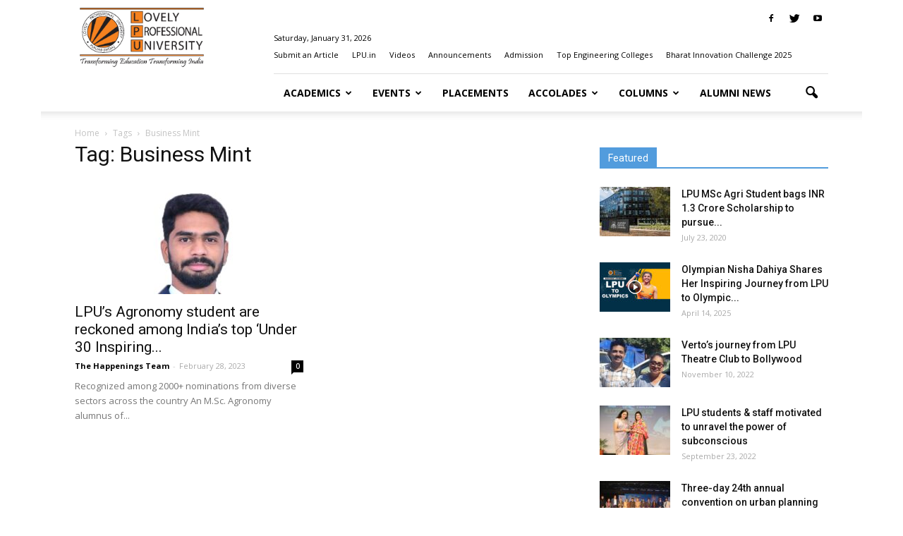

--- FILE ---
content_type: text/html; charset=UTF-8
request_url: https://happenings.lpu.in/tag/business-mint/
body_size: 16253
content:
<!doctype html >
<!--[if IE 8]>    <html class="ie8" lang="en"> <![endif]-->
<!--[if IE 9]>    <html class="ie9" lang="en"> <![endif]-->
<!--[if gt IE 8]><!--> <html lang="en-GB"> <!--<![endif]-->
<head>
<!-- Google tag (gtag.js) -->
<script async src="https://www.googletagmanager.com/gtag/js?id=G-M1XGZWD773"></script>
<script>
  window.dataLayer = window.dataLayer || [];
  function gtag(){dataLayer.push(arguments);}
  gtag('js', new Date());

  gtag('config', 'G-M1XGZWD773');
</script>

    <title>Business Mint Archives - Happenings@LPU</title>
    <meta charset="UTF-8" />
    <meta name="viewport" content="width=device-width, initial-scale=1.0">
    <link rel="pingback" href="https://happenings.lpu.in/xmlrpc.php" />
	
    <meta name='robots' content='index, follow, max-image-preview:large, max-snippet:-1, max-video-preview:-1' />
	<style>img:is([sizes="auto" i], [sizes^="auto," i]) { contain-intrinsic-size: 3000px 1500px }</style>
	<link rel="icon" type="image/png" href="http://happenings.lpu.in/wp-content/uploads/2016/06/cropped-logo-300x300.png">
	<!-- This site is optimized with the Yoast SEO plugin v26.8 - https://yoast.com/product/yoast-seo-wordpress/ -->
	<link rel="canonical" href="https://happenings.lpu.in/tag/business-mint/" />
	<meta property="og:locale" content="en_GB" />
	<meta property="og:type" content="article" />
	<meta property="og:title" content="Business Mint Archives - Happenings@LPU" />
	<meta property="og:url" content="https://happenings.lpu.in/tag/business-mint/" />
	<meta property="og:site_name" content="Happenings@LPU" />
	<meta name="twitter:card" content="summary_large_image" />
	<script type="application/ld+json" class="yoast-schema-graph">{"@context":"https://schema.org","@graph":[{"@type":"CollectionPage","@id":"https://happenings.lpu.in/tag/business-mint/","url":"https://happenings.lpu.in/tag/business-mint/","name":"Business Mint Archives - Happenings@LPU","isPartOf":{"@id":"https://happenings.lpu.in/#website"},"primaryImageOfPage":{"@id":"https://happenings.lpu.in/tag/business-mint/#primaryimage"},"image":{"@id":"https://happenings.lpu.in/tag/business-mint/#primaryimage"},"thumbnailUrl":"https://happenings.lpu.in/wp-content/uploads/2023/02/LPU-MSc-Agronomy-student-Sai-Madhav-Elisetty..jpg","breadcrumb":{"@id":"https://happenings.lpu.in/tag/business-mint/#breadcrumb"},"inLanguage":"en-GB"},{"@type":"ImageObject","inLanguage":"en-GB","@id":"https://happenings.lpu.in/tag/business-mint/#primaryimage","url":"https://happenings.lpu.in/wp-content/uploads/2023/02/LPU-MSc-Agronomy-student-Sai-Madhav-Elisetty..jpg","contentUrl":"https://happenings.lpu.in/wp-content/uploads/2023/02/LPU-MSc-Agronomy-student-Sai-Madhav-Elisetty..jpg","width":1076,"height":862},{"@type":"BreadcrumbList","@id":"https://happenings.lpu.in/tag/business-mint/#breadcrumb","itemListElement":[{"@type":"ListItem","position":1,"name":"Home","item":"https://happenings.lpu.in/"},{"@type":"ListItem","position":2,"name":"Business Mint"}]},{"@type":"WebSite","@id":"https://happenings.lpu.in/#website","url":"https://happenings.lpu.in/","name":"Happenings@LPU","description":"The Official LPU News Portal","potentialAction":[{"@type":"SearchAction","target":{"@type":"EntryPoint","urlTemplate":"https://happenings.lpu.in/?s={search_term_string}"},"query-input":{"@type":"PropertyValueSpecification","valueRequired":true,"valueName":"search_term_string"}}],"inLanguage":"en-GB"}]}</script>
	<!-- / Yoast SEO plugin. -->


<link rel='dns-prefetch' href='//fonts.googleapis.com' />
<link rel='dns-prefetch' href='//www.googletagmanager.com' />
<link rel="alternate" type="application/rss+xml" title="Happenings@LPU &raquo; Feed" href="https://happenings.lpu.in/feed/" />
<link rel="alternate" type="application/rss+xml" title="Happenings@LPU &raquo; Comments Feed" href="https://happenings.lpu.in/comments/feed/" />
<link rel="alternate" type="application/rss+xml" title="Happenings@LPU &raquo; Business Mint Tag Feed" href="https://happenings.lpu.in/tag/business-mint/feed/" />
<script type="text/javascript">
/* <![CDATA[ */
window._wpemojiSettings = {"baseUrl":"https:\/\/s.w.org\/images\/core\/emoji\/16.0.1\/72x72\/","ext":".png","svgUrl":"https:\/\/s.w.org\/images\/core\/emoji\/16.0.1\/svg\/","svgExt":".svg","source":{"concatemoji":"https:\/\/happenings.lpu.in\/wp-includes\/js\/wp-emoji-release.min.js?ver=6.8.3"}};
/*! This file is auto-generated */
!function(s,n){var o,i,e;function c(e){try{var t={supportTests:e,timestamp:(new Date).valueOf()};sessionStorage.setItem(o,JSON.stringify(t))}catch(e){}}function p(e,t,n){e.clearRect(0,0,e.canvas.width,e.canvas.height),e.fillText(t,0,0);var t=new Uint32Array(e.getImageData(0,0,e.canvas.width,e.canvas.height).data),a=(e.clearRect(0,0,e.canvas.width,e.canvas.height),e.fillText(n,0,0),new Uint32Array(e.getImageData(0,0,e.canvas.width,e.canvas.height).data));return t.every(function(e,t){return e===a[t]})}function u(e,t){e.clearRect(0,0,e.canvas.width,e.canvas.height),e.fillText(t,0,0);for(var n=e.getImageData(16,16,1,1),a=0;a<n.data.length;a++)if(0!==n.data[a])return!1;return!0}function f(e,t,n,a){switch(t){case"flag":return n(e,"\ud83c\udff3\ufe0f\u200d\u26a7\ufe0f","\ud83c\udff3\ufe0f\u200b\u26a7\ufe0f")?!1:!n(e,"\ud83c\udde8\ud83c\uddf6","\ud83c\udde8\u200b\ud83c\uddf6")&&!n(e,"\ud83c\udff4\udb40\udc67\udb40\udc62\udb40\udc65\udb40\udc6e\udb40\udc67\udb40\udc7f","\ud83c\udff4\u200b\udb40\udc67\u200b\udb40\udc62\u200b\udb40\udc65\u200b\udb40\udc6e\u200b\udb40\udc67\u200b\udb40\udc7f");case"emoji":return!a(e,"\ud83e\udedf")}return!1}function g(e,t,n,a){var r="undefined"!=typeof WorkerGlobalScope&&self instanceof WorkerGlobalScope?new OffscreenCanvas(300,150):s.createElement("canvas"),o=r.getContext("2d",{willReadFrequently:!0}),i=(o.textBaseline="top",o.font="600 32px Arial",{});return e.forEach(function(e){i[e]=t(o,e,n,a)}),i}function t(e){var t=s.createElement("script");t.src=e,t.defer=!0,s.head.appendChild(t)}"undefined"!=typeof Promise&&(o="wpEmojiSettingsSupports",i=["flag","emoji"],n.supports={everything:!0,everythingExceptFlag:!0},e=new Promise(function(e){s.addEventListener("DOMContentLoaded",e,{once:!0})}),new Promise(function(t){var n=function(){try{var e=JSON.parse(sessionStorage.getItem(o));if("object"==typeof e&&"number"==typeof e.timestamp&&(new Date).valueOf()<e.timestamp+604800&&"object"==typeof e.supportTests)return e.supportTests}catch(e){}return null}();if(!n){if("undefined"!=typeof Worker&&"undefined"!=typeof OffscreenCanvas&&"undefined"!=typeof URL&&URL.createObjectURL&&"undefined"!=typeof Blob)try{var e="postMessage("+g.toString()+"("+[JSON.stringify(i),f.toString(),p.toString(),u.toString()].join(",")+"));",a=new Blob([e],{type:"text/javascript"}),r=new Worker(URL.createObjectURL(a),{name:"wpTestEmojiSupports"});return void(r.onmessage=function(e){c(n=e.data),r.terminate(),t(n)})}catch(e){}c(n=g(i,f,p,u))}t(n)}).then(function(e){for(var t in e)n.supports[t]=e[t],n.supports.everything=n.supports.everything&&n.supports[t],"flag"!==t&&(n.supports.everythingExceptFlag=n.supports.everythingExceptFlag&&n.supports[t]);n.supports.everythingExceptFlag=n.supports.everythingExceptFlag&&!n.supports.flag,n.DOMReady=!1,n.readyCallback=function(){n.DOMReady=!0}}).then(function(){return e}).then(function(){var e;n.supports.everything||(n.readyCallback(),(e=n.source||{}).concatemoji?t(e.concatemoji):e.wpemoji&&e.twemoji&&(t(e.twemoji),t(e.wpemoji)))}))}((window,document),window._wpemojiSettings);
/* ]]> */
</script>
<style id='wp-emoji-styles-inline-css' type='text/css'>

	img.wp-smiley, img.emoji {
		display: inline !important;
		border: none !important;
		box-shadow: none !important;
		height: 1em !important;
		width: 1em !important;
		margin: 0 0.07em !important;
		vertical-align: -0.1em !important;
		background: none !important;
		padding: 0 !important;
	}
</style>
<link rel='stylesheet' id='wp-block-library-css' href='https://happenings.lpu.in/wp-includes/css/dist/block-library/style.min.css?ver=6.8.3' type='text/css' media='all' />
<style id='classic-theme-styles-inline-css' type='text/css'>
/*! This file is auto-generated */
.wp-block-button__link{color:#fff;background-color:#32373c;border-radius:9999px;box-shadow:none;text-decoration:none;padding:calc(.667em + 2px) calc(1.333em + 2px);font-size:1.125em}.wp-block-file__button{background:#32373c;color:#fff;text-decoration:none}
</style>
<style id='global-styles-inline-css' type='text/css'>
:root{--wp--preset--aspect-ratio--square: 1;--wp--preset--aspect-ratio--4-3: 4/3;--wp--preset--aspect-ratio--3-4: 3/4;--wp--preset--aspect-ratio--3-2: 3/2;--wp--preset--aspect-ratio--2-3: 2/3;--wp--preset--aspect-ratio--16-9: 16/9;--wp--preset--aspect-ratio--9-16: 9/16;--wp--preset--color--black: #000000;--wp--preset--color--cyan-bluish-gray: #abb8c3;--wp--preset--color--white: #ffffff;--wp--preset--color--pale-pink: #f78da7;--wp--preset--color--vivid-red: #cf2e2e;--wp--preset--color--luminous-vivid-orange: #ff6900;--wp--preset--color--luminous-vivid-amber: #fcb900;--wp--preset--color--light-green-cyan: #7bdcb5;--wp--preset--color--vivid-green-cyan: #00d084;--wp--preset--color--pale-cyan-blue: #8ed1fc;--wp--preset--color--vivid-cyan-blue: #0693e3;--wp--preset--color--vivid-purple: #9b51e0;--wp--preset--gradient--vivid-cyan-blue-to-vivid-purple: linear-gradient(135deg,rgba(6,147,227,1) 0%,rgb(155,81,224) 100%);--wp--preset--gradient--light-green-cyan-to-vivid-green-cyan: linear-gradient(135deg,rgb(122,220,180) 0%,rgb(0,208,130) 100%);--wp--preset--gradient--luminous-vivid-amber-to-luminous-vivid-orange: linear-gradient(135deg,rgba(252,185,0,1) 0%,rgba(255,105,0,1) 100%);--wp--preset--gradient--luminous-vivid-orange-to-vivid-red: linear-gradient(135deg,rgba(255,105,0,1) 0%,rgb(207,46,46) 100%);--wp--preset--gradient--very-light-gray-to-cyan-bluish-gray: linear-gradient(135deg,rgb(238,238,238) 0%,rgb(169,184,195) 100%);--wp--preset--gradient--cool-to-warm-spectrum: linear-gradient(135deg,rgb(74,234,220) 0%,rgb(151,120,209) 20%,rgb(207,42,186) 40%,rgb(238,44,130) 60%,rgb(251,105,98) 80%,rgb(254,248,76) 100%);--wp--preset--gradient--blush-light-purple: linear-gradient(135deg,rgb(255,206,236) 0%,rgb(152,150,240) 100%);--wp--preset--gradient--blush-bordeaux: linear-gradient(135deg,rgb(254,205,165) 0%,rgb(254,45,45) 50%,rgb(107,0,62) 100%);--wp--preset--gradient--luminous-dusk: linear-gradient(135deg,rgb(255,203,112) 0%,rgb(199,81,192) 50%,rgb(65,88,208) 100%);--wp--preset--gradient--pale-ocean: linear-gradient(135deg,rgb(255,245,203) 0%,rgb(182,227,212) 50%,rgb(51,167,181) 100%);--wp--preset--gradient--electric-grass: linear-gradient(135deg,rgb(202,248,128) 0%,rgb(113,206,126) 100%);--wp--preset--gradient--midnight: linear-gradient(135deg,rgb(2,3,129) 0%,rgb(40,116,252) 100%);--wp--preset--font-size--small: 13px;--wp--preset--font-size--medium: 20px;--wp--preset--font-size--large: 36px;--wp--preset--font-size--x-large: 42px;--wp--preset--spacing--20: 0.44rem;--wp--preset--spacing--30: 0.67rem;--wp--preset--spacing--40: 1rem;--wp--preset--spacing--50: 1.5rem;--wp--preset--spacing--60: 2.25rem;--wp--preset--spacing--70: 3.38rem;--wp--preset--spacing--80: 5.06rem;--wp--preset--shadow--natural: 6px 6px 9px rgba(0, 0, 0, 0.2);--wp--preset--shadow--deep: 12px 12px 50px rgba(0, 0, 0, 0.4);--wp--preset--shadow--sharp: 6px 6px 0px rgba(0, 0, 0, 0.2);--wp--preset--shadow--outlined: 6px 6px 0px -3px rgba(255, 255, 255, 1), 6px 6px rgba(0, 0, 0, 1);--wp--preset--shadow--crisp: 6px 6px 0px rgba(0, 0, 0, 1);}:where(.is-layout-flex){gap: 0.5em;}:where(.is-layout-grid){gap: 0.5em;}body .is-layout-flex{display: flex;}.is-layout-flex{flex-wrap: wrap;align-items: center;}.is-layout-flex > :is(*, div){margin: 0;}body .is-layout-grid{display: grid;}.is-layout-grid > :is(*, div){margin: 0;}:where(.wp-block-columns.is-layout-flex){gap: 2em;}:where(.wp-block-columns.is-layout-grid){gap: 2em;}:where(.wp-block-post-template.is-layout-flex){gap: 1.25em;}:where(.wp-block-post-template.is-layout-grid){gap: 1.25em;}.has-black-color{color: var(--wp--preset--color--black) !important;}.has-cyan-bluish-gray-color{color: var(--wp--preset--color--cyan-bluish-gray) !important;}.has-white-color{color: var(--wp--preset--color--white) !important;}.has-pale-pink-color{color: var(--wp--preset--color--pale-pink) !important;}.has-vivid-red-color{color: var(--wp--preset--color--vivid-red) !important;}.has-luminous-vivid-orange-color{color: var(--wp--preset--color--luminous-vivid-orange) !important;}.has-luminous-vivid-amber-color{color: var(--wp--preset--color--luminous-vivid-amber) !important;}.has-light-green-cyan-color{color: var(--wp--preset--color--light-green-cyan) !important;}.has-vivid-green-cyan-color{color: var(--wp--preset--color--vivid-green-cyan) !important;}.has-pale-cyan-blue-color{color: var(--wp--preset--color--pale-cyan-blue) !important;}.has-vivid-cyan-blue-color{color: var(--wp--preset--color--vivid-cyan-blue) !important;}.has-vivid-purple-color{color: var(--wp--preset--color--vivid-purple) !important;}.has-black-background-color{background-color: var(--wp--preset--color--black) !important;}.has-cyan-bluish-gray-background-color{background-color: var(--wp--preset--color--cyan-bluish-gray) !important;}.has-white-background-color{background-color: var(--wp--preset--color--white) !important;}.has-pale-pink-background-color{background-color: var(--wp--preset--color--pale-pink) !important;}.has-vivid-red-background-color{background-color: var(--wp--preset--color--vivid-red) !important;}.has-luminous-vivid-orange-background-color{background-color: var(--wp--preset--color--luminous-vivid-orange) !important;}.has-luminous-vivid-amber-background-color{background-color: var(--wp--preset--color--luminous-vivid-amber) !important;}.has-light-green-cyan-background-color{background-color: var(--wp--preset--color--light-green-cyan) !important;}.has-vivid-green-cyan-background-color{background-color: var(--wp--preset--color--vivid-green-cyan) !important;}.has-pale-cyan-blue-background-color{background-color: var(--wp--preset--color--pale-cyan-blue) !important;}.has-vivid-cyan-blue-background-color{background-color: var(--wp--preset--color--vivid-cyan-blue) !important;}.has-vivid-purple-background-color{background-color: var(--wp--preset--color--vivid-purple) !important;}.has-black-border-color{border-color: var(--wp--preset--color--black) !important;}.has-cyan-bluish-gray-border-color{border-color: var(--wp--preset--color--cyan-bluish-gray) !important;}.has-white-border-color{border-color: var(--wp--preset--color--white) !important;}.has-pale-pink-border-color{border-color: var(--wp--preset--color--pale-pink) !important;}.has-vivid-red-border-color{border-color: var(--wp--preset--color--vivid-red) !important;}.has-luminous-vivid-orange-border-color{border-color: var(--wp--preset--color--luminous-vivid-orange) !important;}.has-luminous-vivid-amber-border-color{border-color: var(--wp--preset--color--luminous-vivid-amber) !important;}.has-light-green-cyan-border-color{border-color: var(--wp--preset--color--light-green-cyan) !important;}.has-vivid-green-cyan-border-color{border-color: var(--wp--preset--color--vivid-green-cyan) !important;}.has-pale-cyan-blue-border-color{border-color: var(--wp--preset--color--pale-cyan-blue) !important;}.has-vivid-cyan-blue-border-color{border-color: var(--wp--preset--color--vivid-cyan-blue) !important;}.has-vivid-purple-border-color{border-color: var(--wp--preset--color--vivid-purple) !important;}.has-vivid-cyan-blue-to-vivid-purple-gradient-background{background: var(--wp--preset--gradient--vivid-cyan-blue-to-vivid-purple) !important;}.has-light-green-cyan-to-vivid-green-cyan-gradient-background{background: var(--wp--preset--gradient--light-green-cyan-to-vivid-green-cyan) !important;}.has-luminous-vivid-amber-to-luminous-vivid-orange-gradient-background{background: var(--wp--preset--gradient--luminous-vivid-amber-to-luminous-vivid-orange) !important;}.has-luminous-vivid-orange-to-vivid-red-gradient-background{background: var(--wp--preset--gradient--luminous-vivid-orange-to-vivid-red) !important;}.has-very-light-gray-to-cyan-bluish-gray-gradient-background{background: var(--wp--preset--gradient--very-light-gray-to-cyan-bluish-gray) !important;}.has-cool-to-warm-spectrum-gradient-background{background: var(--wp--preset--gradient--cool-to-warm-spectrum) !important;}.has-blush-light-purple-gradient-background{background: var(--wp--preset--gradient--blush-light-purple) !important;}.has-blush-bordeaux-gradient-background{background: var(--wp--preset--gradient--blush-bordeaux) !important;}.has-luminous-dusk-gradient-background{background: var(--wp--preset--gradient--luminous-dusk) !important;}.has-pale-ocean-gradient-background{background: var(--wp--preset--gradient--pale-ocean) !important;}.has-electric-grass-gradient-background{background: var(--wp--preset--gradient--electric-grass) !important;}.has-midnight-gradient-background{background: var(--wp--preset--gradient--midnight) !important;}.has-small-font-size{font-size: var(--wp--preset--font-size--small) !important;}.has-medium-font-size{font-size: var(--wp--preset--font-size--medium) !important;}.has-large-font-size{font-size: var(--wp--preset--font-size--large) !important;}.has-x-large-font-size{font-size: var(--wp--preset--font-size--x-large) !important;}
:where(.wp-block-post-template.is-layout-flex){gap: 1.25em;}:where(.wp-block-post-template.is-layout-grid){gap: 1.25em;}
:where(.wp-block-columns.is-layout-flex){gap: 2em;}:where(.wp-block-columns.is-layout-grid){gap: 2em;}
:root :where(.wp-block-pullquote){font-size: 1.5em;line-height: 1.6;}
</style>
<link rel='stylesheet' id='rs-plugin-settings-css' href='https://happenings.lpu.in/wp-content/plugins/revslider/public/assets/css/rs6.css?ver=6.1.8' type='text/css' media='all' />
<style id='rs-plugin-settings-inline-css' type='text/css'>
#rs-demo-id {}
</style>
<link rel='stylesheet' id='google_font_open_sans-css' href='https://fonts.googleapis.com/css?family=Open+Sans%3A300italic%2C400italic%2C600italic%2C400%2C600%2C700&#038;ver=6.8.3' type='text/css' media='all' />
<link rel='stylesheet' id='google_font_roboto-css' href='https://fonts.googleapis.com/css?family=Roboto%3A500%2C400italic%2C700%2C900%2C500italic%2C400%2C300&#038;ver=6.8.3' type='text/css' media='all' />
<link rel='stylesheet' id='js_composer_front-css' href='https://happenings.lpu.in/wp-content/plugins/js_composer/assets/css/js_composer.min.css?ver=4.11.2.1' type='text/css' media='all' />
<link rel='stylesheet' id='td-theme-css' href='https://happenings.lpu.in/wp-content/themes/Newspaper/style.css?ver=7.1.1' type='text/css' media='all' />
<script type="text/javascript" src="https://happenings.lpu.in/wp-includes/js/jquery/jquery.min.js?ver=3.7.1" id="jquery-core-js"></script>
<script type="text/javascript" src="https://happenings.lpu.in/wp-includes/js/jquery/jquery-migrate.min.js?ver=3.4.1" id="jquery-migrate-js"></script>
<script type="text/javascript" src="https://happenings.lpu.in/wp-content/plugins/revslider/public/assets/js/revolution.tools.min.js?ver=6.0" id="tp-tools-js"></script>
<script type="text/javascript" src="https://happenings.lpu.in/wp-content/plugins/revslider/public/assets/js/rs6.min.js?ver=6.1.8" id="revmin-js"></script>
<script type="text/javascript" src="https://happenings.lpu.in/wp-content/uploads/hm_custom_css_js/custom.js?ver=1627378378" id="hm_custom_js-js"></script>
<link rel="https://api.w.org/" href="https://happenings.lpu.in/wp-json/" /><link rel="alternate" title="JSON" type="application/json" href="https://happenings.lpu.in/wp-json/wp/v2/tags/5345" /><link rel="EditURI" type="application/rsd+xml" title="RSD" href="https://happenings.lpu.in/xmlrpc.php?rsd" />
<meta name="generator" content="WordPress 6.8.3" />
<meta name="generator" content="Site Kit by Google 1.170.0" /><link rel="apple-touch-icon" sizes="180x180" href="/wp-content/uploads/fbrfg/apple-touch-icon.png">
<link rel="icon" type="image/png" sizes="32x32" href="/wp-content/uploads/fbrfg/favicon-32x32.png">
<link rel="icon" type="image/png" sizes="16x16" href="/wp-content/uploads/fbrfg/favicon-16x16.png">
<link rel="manifest" href="/wp-content/uploads/fbrfg/site.webmanifest">
<link rel="shortcut icon" href="/wp-content/uploads/fbrfg/favicon.ico">
<meta name="msapplication-TileColor" content="#da532c">
<meta name="msapplication-config" content="/wp-content/uploads/fbrfg/browserconfig.xml">
<meta name="theme-color" content="#ffffff"><!--[if lt IE 9]><script src="https://html5shim.googlecode.com/svn/trunk/html5.js"></script><![endif]-->
    <!-- All in one Favicon 4.8 --><link rel="shortcut icon" href="https://happenings.lpu.in/wp-content/uploads/2024/04/logo.png" />
<link rel="icon" href="https://happenings.lpu.in/wp-content/uploads/2024/04/logo-1.png" type="image/gif"/>
<link rel="icon" href="https://happenings.lpu.in/wp-content/uploads/2024/04/logo-2.png" type="image/png"/>
<link rel="apple-touch-icon" href="https://happenings.lpu.in/wp-content/uploads/2024/04/logo-3.png" />
<meta name="generator" content="Powered by Visual Composer - drag and drop page builder for WordPress."/>
<!--[if lte IE 9]><link rel="stylesheet" type="text/css" href="https://happenings.lpu.in/wp-content/plugins/js_composer/assets/css/vc_lte_ie9.min.css" media="screen"><![endif]--><!--[if IE  8]><link rel="stylesheet" type="text/css" href="https://happenings.lpu.in/wp-content/plugins/js_composer/assets/css/vc-ie8.min.css" media="screen"><![endif]--><meta name="generator" content="Powered by Slider Revolution 6.1.8 - responsive, Mobile-Friendly Slider Plugin for WordPress with comfortable drag and drop interface." />

<!-- JS generated by theme -->

<script>
    
    

	    var tdBlocksArray = []; //here we store all the items for the current page

	    //td_block class - each ajax block uses a object of this class for requests
	    function tdBlock() {
		    this.id = '';
		    this.block_type = 1; //block type id (1-234 etc)
		    this.atts = '';
		    this.td_column_number = '';
		    this.td_current_page = 1; //
		    this.post_count = 0; //from wp
		    this.found_posts = 0; //from wp
		    this.max_num_pages = 0; //from wp
		    this.td_filter_value = ''; //current live filter value
		    this.is_ajax_running = false;
		    this.td_user_action = ''; // load more or infinite loader (used by the animation)
		    this.header_color = '';
		    this.ajax_pagination_infinite_stop = ''; //show load more at page x
	    }


        // td_js_generator - mini detector
        (function(){
            var htmlTag = document.getElementsByTagName("html")[0];

            if ( navigator.userAgent.indexOf("MSIE 10.0") > -1 ) {
                htmlTag.className += ' ie10';
            }

            if ( !!navigator.userAgent.match(/Trident.*rv\:11\./) ) {
                htmlTag.className += ' ie11';
            }

            if ( /(iPad|iPhone|iPod)/g.test(navigator.userAgent) ) {
                htmlTag.className += ' td-md-is-ios';
            }

            var user_agent = navigator.userAgent.toLowerCase();
            if ( user_agent.indexOf("android") > -1 ) {
                htmlTag.className += ' td-md-is-android';
            }

            if ( -1 !== navigator.userAgent.indexOf('Mac OS X')  ) {
                htmlTag.className += ' td-md-is-os-x';
            }

            if ( /chrom(e|ium)/.test(navigator.userAgent.toLowerCase()) ) {
               htmlTag.className += ' td-md-is-chrome';
            }

            if ( -1 !== navigator.userAgent.indexOf('Firefox') ) {
                htmlTag.className += ' td-md-is-firefox';
            }

            if ( -1 !== navigator.userAgent.indexOf('Safari') && -1 === navigator.userAgent.indexOf('Chrome') ) {
                htmlTag.className += ' td-md-is-safari';
            }

        })();




        var tdLocalCache = {};

        ( function () {
            "use strict";

            tdLocalCache = {
                data: {},
                remove: function (resource_id) {
                    delete tdLocalCache.data[resource_id];
                },
                exist: function (resource_id) {
                    return tdLocalCache.data.hasOwnProperty(resource_id) && tdLocalCache.data[resource_id] !== null;
                },
                get: function (resource_id) {
                    return tdLocalCache.data[resource_id];
                },
                set: function (resource_id, cachedData) {
                    tdLocalCache.remove(resource_id);
                    tdLocalCache.data[resource_id] = cachedData;
                }
            };
        })();

    
    
var td_viewport_interval_list=[{"limitBottom":767,"sidebarWidth":228},{"limitBottom":1018,"sidebarWidth":300},{"limitBottom":1140,"sidebarWidth":324}];
var td_animation_stack_effect="type0";
var tds_animation_stack=true;
var td_animation_stack_specific_selectors=".entry-thumb, img";
var td_animation_stack_general_selectors=".td-animation-stack img, .post img";
var td_ajax_url="https:\/\/happenings.lpu.in\/wp-admin\/admin-ajax.php?td_theme_name=Newspaper&v=7.1.1";
var td_get_template_directory_uri="https:\/\/happenings.lpu.in\/wp-content\/themes\/Newspaper";
var tds_snap_menu="smart_snap_always";
var tds_logo_on_sticky="show_header_logo";
var tds_header_style="8";
var td_please_wait="Please wait...";
var td_email_user_pass_incorrect="User or password incorrect!";
var td_email_user_incorrect="Email or username incorrect!";
var td_email_incorrect="Email incorrect!";
var tds_more_articles_on_post_enable="show";
var tds_more_articles_on_post_time_to_wait="";
var tds_more_articles_on_post_pages_distance_from_top=0;
var tds_theme_color_site_wide="#4db2ec";
var tds_smart_sidebar="enabled";
var tdThemeName="Newspaper";
var td_magnific_popup_translation_tPrev="Previous (Left arrow key)";
var td_magnific_popup_translation_tNext="Next (Right arrow key)";
var td_magnific_popup_translation_tCounter="%curr% of %total%";
var td_magnific_popup_translation_ajax_tError="The content from %url% could not be loaded.";
var td_magnific_popup_translation_image_tError="The image #%curr% could not be loaded.";
var td_ad_background_click_link="";
var td_ad_background_click_target="";
</script>


<!-- Header style compiled by theme -->

<style>
    

body {
	background-color:#ffffff;
}
.block-title > span,
    .block-title > a,
    .block-title > label,
    .widgettitle,
    .widgettitle:after,
    .td-trending-now-title,
    .td-trending-now-wrapper:hover .td-trending-now-title,
    .wpb_tabs li.ui-tabs-active a,
    .wpb_tabs li:hover a,
    .vc_tta-container .vc_tta-color-grey.vc_tta-tabs-position-top.vc_tta-style-classic .vc_tta-tabs-container .vc_tta-tab.vc_active > a,
    .vc_tta-container .vc_tta-color-grey.vc_tta-tabs-position-top.vc_tta-style-classic .vc_tta-tabs-container .vc_tta-tab:hover > a,
    .td-related-title .td-cur-simple-item,
    .woocommerce .product .products h2,
    .td-subcat-filter .td-subcat-dropdown:hover .td-subcat-more,
    .td-weather-information:before,
    .td-weather-week:before,
    .td_block_exchange .td-exchange-header:before {
        background-color: #529cdd;
    }

    .woocommerce div.product .woocommerce-tabs ul.tabs li.active {
    	background-color: #529cdd !important;
    }

    .block-title,
    .td-related-title,
    .wpb_tabs .wpb_tabs_nav,
    .vc_tta-container .vc_tta-color-grey.vc_tta-tabs-position-top.vc_tta-style-classic .vc_tta-tabs-container,
    .woocommerce div.product .woocommerce-tabs ul.tabs:before {
        border-color: #529cdd;
    }

    
    .td-header-wrap .td-header-sp-top-widget .td-icon-font {
        color: #000000;
    }

    
    .td-header-wrap .td-header-sp-top-widget i.td-icon-font:hover {
        color: #77b4d8;
    }


    
    .post .td-post-header .entry-title {
        color: #333333;
    }
    .td_module_15 .entry-title a {
        color: #333333;
    }
</style>

<link rel="icon" href="https://happenings.lpu.in/wp-content/uploads/2022/07/cropped-lpu_logo_dark-32x32.png" sizes="32x32" />
<link rel="icon" href="https://happenings.lpu.in/wp-content/uploads/2022/07/cropped-lpu_logo_dark-192x192.png" sizes="192x192" />
<link rel="apple-touch-icon" href="https://happenings.lpu.in/wp-content/uploads/2022/07/cropped-lpu_logo_dark-180x180.png" />
<meta name="msapplication-TileImage" content="https://happenings.lpu.in/wp-content/uploads/2022/07/cropped-lpu_logo_dark-270x270.png" />
<script type="text/javascript">function setREVStartSize(e){			
			try {								
				var pw = document.getElementById(e.c).parentNode.offsetWidth,
					newh;
				pw = pw===0 || isNaN(pw) ? window.innerWidth : pw;
				e.tabw = e.tabw===undefined ? 0 : parseInt(e.tabw);
				e.thumbw = e.thumbw===undefined ? 0 : parseInt(e.thumbw);
				e.tabh = e.tabh===undefined ? 0 : parseInt(e.tabh);
				e.thumbh = e.thumbh===undefined ? 0 : parseInt(e.thumbh);
				e.tabhide = e.tabhide===undefined ? 0 : parseInt(e.tabhide);
				e.thumbhide = e.thumbhide===undefined ? 0 : parseInt(e.thumbhide);
				e.mh = e.mh===undefined || e.mh=="" || e.mh==="auto" ? 0 : parseInt(e.mh,0);		
				if(e.layout==="fullscreen" || e.l==="fullscreen") 						
					newh = Math.max(e.mh,window.innerHeight);				
				else{					
					e.gw = Array.isArray(e.gw) ? e.gw : [e.gw];
					for (var i in e.rl) if (e.gw[i]===undefined || e.gw[i]===0) e.gw[i] = e.gw[i-1];					
					e.gh = e.el===undefined || e.el==="" || (Array.isArray(e.el) && e.el.length==0)? e.gh : e.el;
					e.gh = Array.isArray(e.gh) ? e.gh : [e.gh];
					for (var i in e.rl) if (e.gh[i]===undefined || e.gh[i]===0) e.gh[i] = e.gh[i-1];
										
					var nl = new Array(e.rl.length),
						ix = 0,						
						sl;					
					e.tabw = e.tabhide>=pw ? 0 : e.tabw;
					e.thumbw = e.thumbhide>=pw ? 0 : e.thumbw;
					e.tabh = e.tabhide>=pw ? 0 : e.tabh;
					e.thumbh = e.thumbhide>=pw ? 0 : e.thumbh;					
					for (var i in e.rl) nl[i] = e.rl[i]<window.innerWidth ? 0 : e.rl[i];
					sl = nl[0];									
					for (var i in nl) if (sl>nl[i] && nl[i]>0) { sl = nl[i]; ix=i;}															
					var m = pw>(e.gw[ix]+e.tabw+e.thumbw) ? 1 : (pw-(e.tabw+e.thumbw)) / (e.gw[ix]);					

					newh =  (e.type==="carousel" && e.justify==="true" ? e.gh[ix] : (e.gh[ix] * m)) + (e.tabh + e.thumbh);
				}			
				
				if(window.rs_init_css===undefined) window.rs_init_css = document.head.appendChild(document.createElement("style"));					
				document.getElementById(e.c).height = newh;
				window.rs_init_css.innerHTML += "#"+e.c+"_wrapper { height: "+newh+"px }";				
			} catch(e){
				console.log("Failure at Presize of Slider:" + e)
			}					   
		  };</script>
		<style type="text/css" id="wp-custom-css">
			.someclass{
	
}
.t232f{display:nons}
.happ{direction:above234567}		</style>
		<noscript><style type="text/css"> .wpb_animate_when_almost_visible { opacity: 1; }</style></noscript>				<style type="text/css" id="c4wp-checkout-css">
					.woocommerce-checkout .c4wp_captcha_field {
						margin-bottom: 10px;
						margin-top: 15px;
						position: relative;
						display: inline-block;
					}
				</style>
							<style type="text/css" id="c4wp-v3-lp-form-css">
				.login #login, .login #lostpasswordform {
					min-width: 350px !important;
				}
				.wpforms-field-c4wp iframe {
					width: 100% !important;
				}
			</style>
			</head>

<body class="archive tag tag-business-mint tag-5345 wp-theme-Newspaper wpb-js-composer js-comp-ver-4.11.2.1 vc_responsive td-animation-stack-type0 td-boxed-layout" itemscope="itemscope" itemtype="https://schema.org/WebPage">

	
    <div class="td-scroll-up"><i class="td-icon-menu-up"></i></div>
    
    <div class="td-menu-background"></div>
<div id="td-mobile-nav">
    <div class="td-mobile-container">
        <!-- mobile menu top section -->
        <div class="td-menu-socials-wrap">
            <!-- socials -->
            <div class="td-menu-socials">
                
        <span class="td-social-icon-wrap">
            <a target="_blank" href="https://www.facebook.com/LPUUniversity/?ref=br_rs" title="Facebook">
                <i class="td-icon-font td-icon-facebook"></i>
            </a>
        </span>
        <span class="td-social-icon-wrap">
            <a target="_blank" href="https://twitter.com/lpuuniversity?lang=en" title="Twitter">
                <i class="td-icon-font td-icon-twitter"></i>
            </a>
        </span>
        <span class="td-social-icon-wrap">
            <a target="_blank" href="https://www.youtube.com/channel/UCoBonHq5UJqdGgT2s7AlpSA" title="Youtube">
                <i class="td-icon-font td-icon-youtube"></i>
            </a>
        </span>            </div>
            <!-- close button -->
            <div class="td-mobile-close">
                <a href="#"><i class="td-icon-close-mobile"></i></a>
            </div>
        </div>

        <!-- login section -->
        
        <!-- menu section -->
        <div class="td-mobile-content">
            <div class="menu-header-main-menu-container"><ul id="menu-header-main-menu" class="td-mobile-main-menu"><li id="menu-item-6292" class="menu-item menu-item-type-taxonomy menu-item-object-category menu-item-has-children menu-item-first menu-item-6292"><a href="https://happenings.lpu.in/category/academics/">Academics<i class="td-icon-menu-right td-element-after"></i></a>
<ul class="sub-menu">
	<li id="menu-item-39142" class="menu-item menu-item-type-custom menu-item-object-custom menu-item-39142"><a href="https://www.lpu.in/engineering/">Best Engineering College in India</a></li>
	<li id="menu-item-5457" class="menu-item menu-item-type-taxonomy menu-item-object-category menu-item-5457"><a href="https://happenings.lpu.in/category/academics/research-and-conferences/">Conferences</a></li>
	<li id="menu-item-6295" class="menu-item menu-item-type-taxonomy menu-item-object-category menu-item-6295"><a href="https://happenings.lpu.in/category/academics/research/">Research</a></li>
	<li id="menu-item-13963" class="menu-item menu-item-type-taxonomy menu-item-object-category menu-item-13963"><a href="https://happenings.lpu.in/category/academics/career-advice/">Career Advice</a></li>
	<li id="menu-item-5473" class="menu-item menu-item-type-taxonomy menu-item-object-category menu-item-has-children menu-item-5473"><a href="https://happenings.lpu.in/category/student-work/">Student Work<i class="td-icon-menu-right td-element-after"></i></a>
	<ul class="sub-menu">
		<li id="menu-item-6296" class="menu-item menu-item-type-taxonomy menu-item-object-category menu-item-6296"><a href="https://happenings.lpu.in/category/entrepreneurship/">Entrepreneurship</a></li>
		<li id="menu-item-6294" class="menu-item menu-item-type-taxonomy menu-item-object-category menu-item-6294"><a href="https://happenings.lpu.in/category/technical-projects/">Design &#038; Technology</a></li>
	</ul>
</li>
	<li id="menu-item-28433" class="menu-item menu-item-type-taxonomy menu-item-object-category menu-item-has-children menu-item-28433"><a href="https://happenings.lpu.in/category/hrd/">HRD<i class="td-icon-menu-right td-element-after"></i></a>
	<ul class="sub-menu">
		<li id="menu-item-28435" class="menu-item menu-item-type-taxonomy menu-item-object-category menu-item-28435"><a href="https://happenings.lpu.in/category/hrd/corporate-training-programs/">Corporate Training Programs</a></li>
	</ul>
</li>
</ul>
</li>
<li id="menu-item-5456" class="menu-item menu-item-type-taxonomy menu-item-object-category menu-item-has-children menu-item-5456"><a href="https://happenings.lpu.in/category/events-and-visitors/">Events<i class="td-icon-menu-right td-element-after"></i></a>
<ul class="sub-menu">
	<li id="menu-item-5458" class="menu-item menu-item-type-taxonomy menu-item-object-category menu-item-5458"><a href="https://happenings.lpu.in/category/art-and-cultural/">Cultural</a></li>
	<li id="menu-item-5472" class="menu-item menu-item-type-taxonomy menu-item-object-category menu-item-5472"><a href="https://happenings.lpu.in/category/visits/">Visitors</a></li>
	<li id="menu-item-5463" class="menu-item menu-item-type-taxonomy menu-item-object-category menu-item-5463"><a href="https://happenings.lpu.in/category/sports/">Sports</a></li>
	<li id="menu-item-6738" class="menu-item menu-item-type-taxonomy menu-item-object-category menu-item-6738"><a href="https://happenings.lpu.in/category/social-work/">Social Responsibility</a></li>
	<li id="menu-item-6842" class="menu-item menu-item-type-taxonomy menu-item-object-category menu-item-6842"><a href="https://happenings.lpu.in/category/out-campus-experiences/">Out Campus Experiences</a></li>
</ul>
</li>
<li id="menu-item-5460" class="menu-item menu-item-type-taxonomy menu-item-object-category menu-item-5460"><a href="https://happenings.lpu.in/category/placements/">Placements</a></li>
<li id="menu-item-6615" class="menu-item menu-item-type-taxonomy menu-item-object-category menu-item-has-children menu-item-6615"><a href="https://happenings.lpu.in/category/accolades/">Accolades<i class="td-icon-menu-right td-element-after"></i></a>
<ul class="sub-menu">
	<li id="menu-item-6291" class="menu-item menu-item-type-taxonomy menu-item-object-category menu-item-6291"><a href="https://happenings.lpu.in/category/accolades/university-accolades/">Rankings</a></li>
	<li id="menu-item-6302" class="menu-item menu-item-type-taxonomy menu-item-object-category menu-item-6302"><a href="https://happenings.lpu.in/category/accolades/awards/">Awards</a></li>
</ul>
</li>
<li id="menu-item-6722" class="menu-item menu-item-type-taxonomy menu-item-object-category menu-item-has-children menu-item-6722"><a href="https://happenings.lpu.in/category/editorials/student-columns/">Columns<i class="td-icon-menu-right td-element-after"></i></a>
<ul class="sub-menu">
	<li id="menu-item-14584" class="menu-item menu-item-type-taxonomy menu-item-object-category menu-item-14584"><a href="https://happenings.lpu.in/category/editorials/student-columns/">Student Columns</a></li>
	<li id="menu-item-18243" class="menu-item menu-item-type-taxonomy menu-item-object-category menu-item-18243"><a href="https://happenings.lpu.in/category/editorials/guest-columns/">Guest Columns</a></li>
	<li id="menu-item-14586" class="menu-item menu-item-type-taxonomy menu-item-object-category menu-item-14586"><a href="https://happenings.lpu.in/category/miscellaneous/">Miscellaneous</a></li>
</ul>
</li>
<li id="menu-item-10741" class="menu-item menu-item-type-taxonomy menu-item-object-category menu-item-10741"><a href="https://happenings.lpu.in/category/alumni/">Alumni News</a></li>
<li id="menu-item-14400" class="mobile-only menu-item menu-item-type-post_type menu-item-object-page menu-item-14400"><a href="https://happenings.lpu.in/submit-an-article/">Submit an Article</a></li>
</ul></div>        </div>
    </div>

    <!-- register/login section -->
    </div>    <div class="td-search-background"></div>
<div class="td-search-wrap-mob">
	<div class="td-drop-down-search" aria-labelledby="td-header-search-button">
		<form method="get" class="td-search-form" action="https://happenings.lpu.in/">
			<!-- close button -->
			<div class="td-search-close">
				<a href="#"><i class="td-icon-close-mobile"></i></a>
			</div>
			<div role="search" class="td-search-input">
				<span>Search</span>
				<input id="td-header-search-mob" type="text" value="" name="s" autocomplete="off" />
			</div>
		</form>
		<div id="td-aj-search-mob"></div>
	</div>
</div>    
    
    <div id="td-outer-wrap">
    
        <!--
Header style 8
-->

<div class="td-header-wrap td-header-style-8">
    <div class="td-container">
        <div class="td-header-sp-logo">
                        <a class="td-main-logo" href="https://happenings.lpu.in/">
                <img src="https://happenings.lpu.in/wp-content/uploads/2022/06/tinywow_to_jpg_3062046_1-removebg-preview.png" alt="LPU Logo" title="Lovely Professional University"/>
                <span class="td-visual-hidden">Happenings@LPU</span>
            </a>
                </div>
    </div>
    <div class="td-header-top-menu-full">
        <div class="td-container">
            <div class="td-header-row td-header-top-menu">
                
    <div class="top-bar-style-4">
        <div class="td-header-sp-top-widget">
    
        <span class="td-social-icon-wrap">
            <a target="_blank" href="https://www.facebook.com/LPUUniversity/?ref=br_rs" title="Facebook">
                <i class="td-icon-font td-icon-facebook"></i>
            </a>
        </span>
        <span class="td-social-icon-wrap">
            <a target="_blank" href="https://twitter.com/lpuuniversity?lang=en" title="Twitter">
                <i class="td-icon-font td-icon-twitter"></i>
            </a>
        </span>
        <span class="td-social-icon-wrap">
            <a target="_blank" href="https://www.youtube.com/channel/UCoBonHq5UJqdGgT2s7AlpSA" title="Youtube">
                <i class="td-icon-font td-icon-youtube"></i>
            </a>
        </span></div>
        
<div class="td-header-sp-top-menu">


	        <div class="td_data_time">
            <div >

                Saturday, January 31, 2026
            </div>
        </div>
    <div class="menu-top-container"><ul id="menu-top-menu" class="top-header-menu"><li id="menu-item-6502" class="menu-item menu-item-type-custom menu-item-object-custom menu-item-first td-menu-item td-normal-menu menu-item-6502"><a href="https://happenings.lpu.in/submit-an-article/">Submit an Article</a></li>
<li id="menu-item-6617" class="menu-item menu-item-type-custom menu-item-object-custom td-menu-item td-normal-menu menu-item-6617"><a href="https://www.lpu.in/">LPU.in</a></li>
<li id="menu-item-6616" class="menu-item menu-item-type-post_type menu-item-object-page td-menu-item td-normal-menu menu-item-6616"><a href="https://happenings.lpu.in/videos/">Videos</a></li>
<li id="menu-item-6619" class="menu-item menu-item-type-taxonomy menu-item-object-category td-menu-item td-normal-menu menu-item-6619"><a href="https://happenings.lpu.in/category/announcements/">Announcements</a></li>
<li id="menu-item-6618" class="menu-item menu-item-type-custom menu-item-object-custom td-menu-item td-normal-menu menu-item-6618"><a href="https://www.lpu.in/admission/admissions.php">Admission</a></li>
<li id="menu-item-18137" class="menu-item menu-item-type-custom menu-item-object-custom td-menu-item td-normal-menu menu-item-18137"><a href="https://www.lpu.in/engineering/">Top Engineering Colleges</a></li>
<li id="menu-item-44228" class="menu-item menu-item-type-custom menu-item-object-custom td-menu-item td-normal-menu menu-item-44228"><a href="https://www.lpu.in/bharat-innovation-challenge/">Bharat Innovation Challenge 2025</a></li>
</ul></div></div>
    </div>

<!-- LOGIN MODAL -->

                <div  id="login-form" class="white-popup-block mfp-hide mfp-with-anim">
                    <ul class="td-login-tabs">
                        <li><a id="login-link" class="td_login_tab_focus">LOG IN</a></li>
                    </ul>



                    <div class="td-login-wrap">
                        <div class="td_display_err"></div>

                        <div id="td-login-div" class="">
                            <div class="td-login-panel-title">Welcome! Log into your account</div>
                            <input class="td-login-input" type="text" name="login_email" id="login_email" placeholder="your username" value="" required>
                            <input class="td-login-input" type="password" name="login_pass" id="login_pass" value="" placeholder="your password" required>
                            <input type="button" name="login_button" id="login_button" class="wpb_button btn td-login-button" value="Log In">


                            <div class="td-login-info-text"><a href="#" id="forgot-pass-link">Forgot your password?</a></div>


                        </div>

                        

                         <div id="td-forgot-pass-div" class="td-display-none">
                            <div class="td-login-panel-title">Recover your password</div>
                            <input class="td-login-input" type="text" name="forgot_email" id="forgot_email" placeholder="your email" value="" required>
                            <input type="button" name="forgot_button" id="forgot_button" class="wpb_button btn td-login-button" value="Send My Pass">
                        </div>




                    </div>
                </div>
                            </div>
        </div>
    </div>
    <div class="td-header-menu-wrap-full">
        <div class="td-header-menu-wrap td-header-gradient">
            <div class="td-container">
                <div class="td-header-row td-header-main-menu">
                    <div id="td-header-menu" role="navigation">
    <div id="td-top-mobile-toggle"><a href="#"><i class="td-icon-font td-icon-mobile"></i></a></div>
    <div class="td-main-menu-logo td-logo-in-header">
        		<a class="td-mobile-logo td-sticky-header" href="https://happenings.lpu.in/">
			<img src="https://happenings.lpu.in/wp-content/uploads/2022/07/lpu_logo_dark.png" alt="LPU Logo" title="Lovely Professional University"/>
		</a>
			<a class="td-header-logo td-sticky-header" href="https://happenings.lpu.in/">
			<img src="https://happenings.lpu.in/wp-content/uploads/2022/06/tinywow_to_jpg_3062046_1-removebg-preview.png" alt="LPU Logo" title="Lovely Professional University"/>
		</a>
	    </div>
    <div class="menu-header-main-menu-container"><ul id="menu-header-main-menu-1" class="sf-menu"><li class="menu-item menu-item-type-taxonomy menu-item-object-category menu-item-has-children menu-item-first td-menu-item td-normal-menu menu-item-6292"><a href="https://happenings.lpu.in/category/academics/">Academics</a>
<ul class="sub-menu">
	<li class="menu-item menu-item-type-custom menu-item-object-custom td-menu-item td-normal-menu menu-item-39142"><a href="https://www.lpu.in/engineering/">Best Engineering College in India</a></li>
	<li class="menu-item menu-item-type-taxonomy menu-item-object-category td-menu-item td-normal-menu menu-item-5457"><a href="https://happenings.lpu.in/category/academics/research-and-conferences/">Conferences</a></li>
	<li class="menu-item menu-item-type-taxonomy menu-item-object-category td-menu-item td-normal-menu menu-item-6295"><a href="https://happenings.lpu.in/category/academics/research/">Research</a></li>
	<li class="menu-item menu-item-type-taxonomy menu-item-object-category td-menu-item td-normal-menu menu-item-13963"><a href="https://happenings.lpu.in/category/academics/career-advice/">Career Advice</a></li>
	<li class="menu-item menu-item-type-taxonomy menu-item-object-category menu-item-has-children td-menu-item td-normal-menu menu-item-5473"><a href="https://happenings.lpu.in/category/student-work/">Student Work</a>
	<ul class="sub-menu">
		<li class="menu-item menu-item-type-taxonomy menu-item-object-category td-menu-item td-normal-menu menu-item-6296"><a href="https://happenings.lpu.in/category/entrepreneurship/">Entrepreneurship</a></li>
		<li class="menu-item menu-item-type-taxonomy menu-item-object-category td-menu-item td-normal-menu menu-item-6294"><a href="https://happenings.lpu.in/category/technical-projects/">Design &#038; Technology</a></li>
	</ul>
</li>
	<li class="menu-item menu-item-type-taxonomy menu-item-object-category menu-item-has-children td-menu-item td-normal-menu menu-item-28433"><a href="https://happenings.lpu.in/category/hrd/">HRD</a>
	<ul class="sub-menu">
		<li class="menu-item menu-item-type-taxonomy menu-item-object-category td-menu-item td-normal-menu menu-item-28435"><a href="https://happenings.lpu.in/category/hrd/corporate-training-programs/">Corporate Training Programs</a></li>
	</ul>
</li>
</ul>
</li>
<li class="menu-item menu-item-type-taxonomy menu-item-object-category menu-item-has-children td-menu-item td-normal-menu menu-item-5456"><a href="https://happenings.lpu.in/category/events-and-visitors/">Events</a>
<ul class="sub-menu">
	<li class="menu-item menu-item-type-taxonomy menu-item-object-category td-menu-item td-normal-menu menu-item-5458"><a href="https://happenings.lpu.in/category/art-and-cultural/">Cultural</a></li>
	<li class="menu-item menu-item-type-taxonomy menu-item-object-category td-menu-item td-normal-menu menu-item-5472"><a href="https://happenings.lpu.in/category/visits/">Visitors</a></li>
	<li class="menu-item menu-item-type-taxonomy menu-item-object-category td-menu-item td-normal-menu menu-item-5463"><a href="https://happenings.lpu.in/category/sports/">Sports</a></li>
	<li class="menu-item menu-item-type-taxonomy menu-item-object-category td-menu-item td-normal-menu menu-item-6738"><a href="https://happenings.lpu.in/category/social-work/">Social Responsibility</a></li>
	<li class="menu-item menu-item-type-taxonomy menu-item-object-category td-menu-item td-normal-menu menu-item-6842"><a href="https://happenings.lpu.in/category/out-campus-experiences/">Out Campus Experiences</a></li>
</ul>
</li>
<li class="menu-item menu-item-type-taxonomy menu-item-object-category td-menu-item td-normal-menu menu-item-5460"><a href="https://happenings.lpu.in/category/placements/">Placements</a></li>
<li class="menu-item menu-item-type-taxonomy menu-item-object-category menu-item-has-children td-menu-item td-normal-menu menu-item-6615"><a href="https://happenings.lpu.in/category/accolades/">Accolades</a>
<ul class="sub-menu">
	<li class="menu-item menu-item-type-taxonomy menu-item-object-category td-menu-item td-normal-menu menu-item-6291"><a href="https://happenings.lpu.in/category/accolades/university-accolades/">Rankings</a></li>
	<li class="menu-item menu-item-type-taxonomy menu-item-object-category td-menu-item td-normal-menu menu-item-6302"><a href="https://happenings.lpu.in/category/accolades/awards/">Awards</a></li>
</ul>
</li>
<li class="menu-item menu-item-type-taxonomy menu-item-object-category menu-item-has-children td-menu-item td-normal-menu menu-item-6722"><a href="https://happenings.lpu.in/category/editorials/student-columns/">Columns</a>
<ul class="sub-menu">
	<li class="menu-item menu-item-type-taxonomy menu-item-object-category td-menu-item td-normal-menu menu-item-14584"><a href="https://happenings.lpu.in/category/editorials/student-columns/">Student Columns</a></li>
	<li class="menu-item menu-item-type-taxonomy menu-item-object-category td-menu-item td-normal-menu menu-item-18243"><a href="https://happenings.lpu.in/category/editorials/guest-columns/">Guest Columns</a></li>
	<li class="menu-item menu-item-type-taxonomy menu-item-object-category td-menu-item td-normal-menu menu-item-14586"><a href="https://happenings.lpu.in/category/miscellaneous/">Miscellaneous</a></li>
</ul>
</li>
<li class="menu-item menu-item-type-taxonomy menu-item-object-category td-menu-item td-normal-menu menu-item-10741"><a href="https://happenings.lpu.in/category/alumni/">Alumni News</a></li>
<li class="mobile-only menu-item menu-item-type-post_type menu-item-object-page td-menu-item td-normal-menu menu-item-14400"><a href="https://happenings.lpu.in/submit-an-article/">Submit an Article</a></li>
</ul></div></div>


<div class="td-search-wrapper">
    <div id="td-top-search">
        <!-- Search -->
        <div class="header-search-wrap">
            <div class="dropdown header-search">
                <a id="td-header-search-button" href="#" role="button" class="dropdown-toggle " data-toggle="dropdown"><i class="td-icon-search"></i></a>
                <a id="td-header-search-button-mob" href="#" role="button" class="dropdown-toggle " data-toggle="dropdown"><i class="td-icon-search"></i></a>
            </div>
        </div>
    </div>
</div>

<div class="header-search-wrap">
	<div class="dropdown header-search">
		<div class="td-drop-down-search" aria-labelledby="td-header-search-button">
			<form method="get" class="td-search-form" action="https://happenings.lpu.in/">
				<div role="search" class="td-head-form-search-wrap">
					<input id="td-header-search" type="text" value="" name="s" autocomplete="off" /><input class="wpb_button wpb_btn-inverse btn" type="submit" id="td-header-search-top" value="Search" />
				</div>
			</form>
			<div id="td-aj-search"></div>
		</div>
	</div>
</div>                </div>
            </div>
        </div>
    </div>

    <div class="td-banner-wrap-full">
        <div class="td-container-header td-header-row td-header-header">
            <div class="td-header-sp-recs">
                <div class="td-header-rec-wrap">
    <div class="td-a-rec td-a-rec-id-header  td-rec-hide-on-tl td-rec-hide-on-tp td-rec-hide-on-p"><script type="text/javascript">var npf_d="https://admission.lpu.in"; var npf_c="524"; var npf_m="1"; var s=document.createElement("script"); s.type="text/javascript"; s.async=true; s.src="https://track.nopaperforms.com/js/track.js"; document.body.appendChild(s); 
	</script>
</div>
</div>            </div>
        </div>
    </div>

</div><div class="td-main-content-wrap">

    <div class="td-container ">
        <div class="td-crumb-container">
            <div class="entry-crumbs"><span itemscope itemtype="http://data-vocabulary.org/Breadcrumb"><a title="" class="entry-crumb" itemprop="url" href="https://happenings.lpu.in/"><span itemprop="title">Home</span></a></span> <i class="td-icon-right td-bread-sep td-bred-no-url-last"></i> <span class="td-bred-no-url-last" itemscope itemtype="http://data-vocabulary.org/Breadcrumb"><meta itemprop="title" content = "Tags"><meta itemprop="url" content = "https://happenings.lpu.in/lpus-agronomy-student-are-reckoned-among-indias-top-under-30-inspiring-and-rising-entrepreneurs/">Tags</span> <i class="td-icon-right td-bread-sep td-bred-no-url-last"></i> <span class="td-bred-no-url-last" itemscope itemtype="http://data-vocabulary.org/Breadcrumb"><meta itemprop="title" content = "Business Mint"><meta itemprop="url" content = "https://happenings.lpu.in/lpus-agronomy-student-are-reckoned-among-indias-top-under-30-inspiring-and-rising-entrepreneurs/">Business Mint</span></div>        </div>
        <div class="td-pb-row">
                                    <div class="td-pb-span8 td-main-content">
                            <div class="td-ss-main-content">
                                <div class="td-page-header">
                                    <h1 class="entry-title td-page-title">
                                        <span>Tag: Business Mint</span>
                                    </h1>
                                </div>
                                

	<div class="td-block-row">

	<div class="td-block-span6">

        <div class="td_module_2 td_module_wrap td-animation-stack">
            <div class="td-module-image">
                <div class="td-module-thumb"><a href="https://happenings.lpu.in/lpus-agronomy-student-are-reckoned-among-indias-top-under-30-inspiring-and-rising-entrepreneurs/" rel="bookmark" title="LPU’s Agronomy student are reckoned among India’s top ‘Under 30 Inspiring and Rising Entrepreneurs’"><img width="324" height="160" class="entry-thumb" src="https://happenings.lpu.in/wp-content/uploads/2023/02/LPU-MSc-Agronomy-student-Sai-Madhav-Elisetty.-324x160.jpg" alt="" title="LPU’s Agronomy student are reckoned among India’s top ‘Under 30 Inspiring and Rising Entrepreneurs’"/></a></div>                            </div>
            <h3 class="entry-title td-module-title"><a href="https://happenings.lpu.in/lpus-agronomy-student-are-reckoned-among-indias-top-under-30-inspiring-and-rising-entrepreneurs/" rel="bookmark" title="LPU’s Agronomy student are reckoned among India’s top ‘Under 30 Inspiring and Rising Entrepreneurs’">LPU’s Agronomy student are reckoned among India’s top ‘Under 30 Inspiring...</a></h3>

            <div class="td-module-meta-info">
                <span class="td-post-author-name"><a href="https://happenings.lpu.in/author/happenings-team/">The Happenings Team</a> <span>-</span> </span>                <span class="td-post-date"><time class="entry-date updated td-module-date" datetime="2023-02-28T16:51:10+00:00" >February 28, 2023</time></span>                <div class="td-module-comments"><a href="https://happenings.lpu.in/lpus-agronomy-student-are-reckoned-among-indias-top-under-30-inspiring-and-rising-entrepreneurs/#respond">0</a></div>            </div>


            <div class="td-excerpt">
                

Recognized among 2000+ nominations from diverse sectors across the country




An M.Sc. Agronomy alumnus of...            </div>

            
        </div>

        
	</div> <!-- ./td-block-span6 --></div><!--./row-fluid-->                            </div>
                        </div>
                        <div class="td-pb-span4 td-main-sidebar">
                            <div class="td-ss-main-sidebar">
                                <script>var block_td_uid_1_697e408e537e0 = new tdBlock();
block_td_uid_1_697e408e537e0.id = "td_uid_1_697e408e537e0";
block_td_uid_1_697e408e537e0.atts = '{"limit":"6","sort":"random_posts","post_ids":"","tag_slug":"","autors_id":"","installed_post_types":"","category_id":"767","category_ids":"","custom_title":"Featured","custom_url":"","show_child_cat":"","sub_cat_ajax":"","ajax_pagination":"load_more","header_color":"#","header_text_color":"#","ajax_pagination_infinite_stop":"","td_column_number":1,"td_ajax_preloading":"","td_ajax_filter_type":"","td_ajax_filter_ids":"","td_filter_default_txt":"All","color_preset":"","border_top":"","class":"td_block_widget td_uid_1_697e408e537e0_rand","offset":"","live_filter":"","live_filter_cur_post_id":"","live_filter_cur_post_author":""}';
block_td_uid_1_697e408e537e0.td_column_number = "1";
block_td_uid_1_697e408e537e0.block_type = "td_block_7";
block_td_uid_1_697e408e537e0.post_count = "6";
block_td_uid_1_697e408e537e0.found_posts = "295";
block_td_uid_1_697e408e537e0.header_color = "#";
block_td_uid_1_697e408e537e0.ajax_pagination_infinite_stop = "";
block_td_uid_1_697e408e537e0.max_num_pages = "50";
tdBlocksArray.push(block_td_uid_1_697e408e537e0);
</script><div class="td_block_wrap td_block_7 td_block_widget td_uid_1_697e408e537e0_rand td_with_ajax_pagination td-pb-border-top"  data-td-block-uid="td_uid_1_697e408e537e0" ><h4 class="block-title"><span>Featured</span></h4><div id=td_uid_1_697e408e537e0 class="td_block_inner">

	<div class="td-block-span12">

        <div class="td_module_6 td_module_wrap td-animation-stack">

        <div class="td-module-thumb"><a href="https://happenings.lpu.in/lpu-msc-agri-student-inr-1-3-crore-scholarship/" rel="bookmark" title="LPU MSc Agri Student bags INR 1.3 Crore Scholarship to pursue PhD at Australian National University"><img width="100" height="70" class="entry-thumb" src="https://happenings.lpu.in/wp-content/uploads/2020/07/ANU-100x70.jpg" alt="ANU" title="LPU MSc Agri Student bags INR 1.3 Crore Scholarship to pursue PhD at Australian National University"/></a></div>
        <div class="item-details">
            <h3 class="entry-title td-module-title"><a href="https://happenings.lpu.in/lpu-msc-agri-student-inr-1-3-crore-scholarship/" rel="bookmark" title="LPU MSc Agri Student bags INR 1.3 Crore Scholarship to pursue PhD at Australian National University">LPU MSc Agri Student bags INR 1.3 Crore Scholarship to pursue...</a></h3>            <div class="td-module-meta-info">
                                                <span class="td-post-date"><time class="entry-date updated td-module-date" datetime="2020-07-23T12:10:09+00:00" >July 23, 2020</time></span>                            </div>
        </div>

        </div>

        
	</div> <!-- ./td-block-span12 -->

	<div class="td-block-span12">

        <div class="td_module_6 td_module_wrap td-animation-stack">

        <div class="td-module-thumb"><a href="https://happenings.lpu.in/olympian-nisha-dahiya-shares-her-inspiring-journey-from-lpu-to-olympic-glory/" rel="bookmark" title="Olympian Nisha Dahiya Shares Her Inspiring Journey from LPU to Olympic Glory"><img width="100" height="70" class="entry-thumb" src="https://happenings.lpu.in/wp-content/uploads/2025/04/nisha-dahiya-shares-her-inspiring-journey-from-lpu-to-olympic-glory-100x70.jpg" alt="Nisha Dahiya LPU to Olympics" title="Olympian Nisha Dahiya Shares Her Inspiring Journey from LPU to Olympic Glory"/><span class="td-video-play-ico td-video-small"><img width="20" height="20" class="td-retina" src="https://happenings.lpu.in/wp-content/themes/Newspaper/images/icons/video-small.png" alt="video"/></span></a></div>
        <div class="item-details">
            <h3 class="entry-title td-module-title"><a href="https://happenings.lpu.in/olympian-nisha-dahiya-shares-her-inspiring-journey-from-lpu-to-olympic-glory/" rel="bookmark" title="Olympian Nisha Dahiya Shares Her Inspiring Journey from LPU to Olympic Glory">Olympian Nisha Dahiya Shares Her Inspiring Journey from LPU to Olympic...</a></h3>            <div class="td-module-meta-info">
                                                <span class="td-post-date"><time class="entry-date updated td-module-date" datetime="2025-04-14T10:59:58+00:00" >April 14, 2025</time></span>                            </div>
        </div>

        </div>

        
	</div> <!-- ./td-block-span12 -->

	<div class="td-block-span12">

        <div class="td_module_6 td_module_wrap td-animation-stack">

        <div class="td-module-thumb"><a href="https://happenings.lpu.in/vertos-journey-from-lpu-theatre-club-to-bollywood/" rel="bookmark" title="Verto’s journey from LPU Theatre Club to Bollywood"><img width="100" height="70" class="entry-thumb" src="https://happenings.lpu.in/wp-content/uploads/2022/11/meghna-gulzar-pic-100x70.jpg" alt="" title="Verto’s journey from LPU Theatre Club to Bollywood"/></a></div>
        <div class="item-details">
            <h3 class="entry-title td-module-title"><a href="https://happenings.lpu.in/vertos-journey-from-lpu-theatre-club-to-bollywood/" rel="bookmark" title="Verto’s journey from LPU Theatre Club to Bollywood">Verto’s journey from LPU Theatre Club to Bollywood</a></h3>            <div class="td-module-meta-info">
                                                <span class="td-post-date"><time class="entry-date updated td-module-date" datetime="2022-11-10T10:26:12+00:00" >November 10, 2022</time></span>                            </div>
        </div>

        </div>

        
	</div> <!-- ./td-block-span12 -->

	<div class="td-block-span12">

        <div class="td_module_6 td_module_wrap td-animation-stack">

        <div class="td-module-thumb"><a href="https://happenings.lpu.in/lpu-students-and-staff-motivated-to-unravel-the-power-of-subconscious/" rel="bookmark" title="LPU students &#038; staff motivated to unravel the power of subconscious"><img width="100" height="70" class="entry-thumb" src="https://happenings.lpu.in/wp-content/uploads/2022/09/LPU-Pro-Chancellor-Mrs-Rashmi-Mittal-felicitating-the-Life-Coach-Monica-Singhal-during-her-motivational-speech-on-Positive-thinking-at-LPU-campus-100x70.jpg" alt="" title="LPU students &#038; staff motivated to unravel the power of subconscious"/></a></div>
        <div class="item-details">
            <h3 class="entry-title td-module-title"><a href="https://happenings.lpu.in/lpu-students-and-staff-motivated-to-unravel-the-power-of-subconscious/" rel="bookmark" title="LPU students &#038; staff motivated to unravel the power of subconscious">LPU students &#038; staff motivated to unravel the power of subconscious</a></h3>            <div class="td-module-meta-info">
                                                <span class="td-post-date"><time class="entry-date updated td-module-date" datetime="2022-09-23T16:58:01+00:00" >September 23, 2022</time></span>                            </div>
        </div>

        </div>

        
	</div> <!-- ./td-block-span12 -->

	<div class="td-block-span12">

        <div class="td_module_6 td_module_wrap td-animation-stack">

        <div class="td-module-thumb"><a href="https://happenings.lpu.in/three-day-24th-annual-convention-on-urban-planning-inaugurated-at-lovely-professional-university/" rel="bookmark" title="Three-day 24th annual convention on urban planning inaugurated at Lovely Professional University"><img width="100" height="70" class="entry-thumb" src="https://happenings.lpu.in/wp-content/uploads/2023/02/LPU-Pro-Chancellor-Mrs-Rashmi-Mittal-Dr-Atul-Singla-President-of-NOSplan-Chidambari-Kulkarni-and-Vice-President-Jalaj-Rana-present-during-24th-annual-convention-on-urban-planning-at-LPU-100x70.jpg" alt="" title="Three-day 24th annual convention on urban planning inaugurated at Lovely Professional University"/></a></div>
        <div class="item-details">
            <h3 class="entry-title td-module-title"><a href="https://happenings.lpu.in/three-day-24th-annual-convention-on-urban-planning-inaugurated-at-lovely-professional-university/" rel="bookmark" title="Three-day 24th annual convention on urban planning inaugurated at Lovely Professional University">Three-day 24th annual convention on urban planning inaugurated at Lovely Professional University</a></h3>            <div class="td-module-meta-info">
                                                <span class="td-post-date"><time class="entry-date updated td-module-date" datetime="2023-02-17T17:29:39+00:00" >February 17, 2023</time></span>                            </div>
        </div>

        </div>

        
	</div> <!-- ./td-block-span12 -->

	<div class="td-block-span12">

        <div class="td_module_6 td_module_wrap td-animation-stack">

        <div class="td-module-thumb"><a href="https://happenings.lpu.in/innovative-projects-showcased-at-lpus-annual-innovation-and-graduating-project-expo-innotek/" rel="bookmark" title="750+ Innovative Projects showcased at LPU’s annual ‘Innovation &amp; Graduating Project Expo- ‘INNOTEK’"><img width="100" height="70" class="entry-thumb" src="https://happenings.lpu.in/wp-content/uploads/2024/04/LPU-Pro-Chancellor-Rashmi-Mittal-and-other-staff-members-100x70.jpg" alt="" title="750+ Innovative Projects showcased at LPU’s annual ‘Innovation &amp; Graduating Project Expo- ‘INNOTEK’"/></a></div>
        <div class="item-details">
            <h3 class="entry-title td-module-title"><a href="https://happenings.lpu.in/innovative-projects-showcased-at-lpus-annual-innovation-and-graduating-project-expo-innotek/" rel="bookmark" title="750+ Innovative Projects showcased at LPU’s annual ‘Innovation &amp; Graduating Project Expo- ‘INNOTEK’">750+ Innovative Projects showcased at LPU’s annual ‘Innovation &amp; Graduating Project...</a></h3>            <div class="td-module-meta-info">
                                                <span class="td-post-date"><time class="entry-date updated td-module-date" datetime="2024-04-29T15:25:43+00:00" >April 29, 2024</time></span>                            </div>
        </div>

        </div>

        
	</div> <!-- ./td-block-span12 --></div><div class="td-load-more-wrap"><a href="#" class="td_ajax_load_more td_ajax_load_more_js" id="next-page-td_uid_1_697e408e537e0" data-td_block_id="td_uid_1_697e408e537e0">Load more<i class="td-icon-font td-icon-menu-down"></i></a></div></div> <!-- ./block --><script>var block_td_uid_2_697e408e57256 = new tdBlock();
block_td_uid_2_697e408e57256.id = "td_uid_2_697e408e57256";
block_td_uid_2_697e408e57256.atts = '{"limit":"5","sort":"random_posts","post_ids":"","tag_slug":"Jobs and Careers","autors_id":"","installed_post_types":"","category_id":"761","category_ids":"","custom_title":"Jobs and Careers","custom_url":"","show_child_cat":"","sub_cat_ajax":"","ajax_pagination":"load_more","header_color":"#","header_text_color":"#","ajax_pagination_infinite_stop":"","td_column_number":1,"td_ajax_preloading":"","td_ajax_filter_type":"","td_ajax_filter_ids":"","td_filter_default_txt":"All","color_preset":"","border_top":"","class":"td_block_widget td_uid_2_697e408e57256_rand","offset":"","live_filter":"","live_filter_cur_post_id":"","live_filter_cur_post_author":""}';
block_td_uid_2_697e408e57256.td_column_number = "1";
block_td_uid_2_697e408e57256.block_type = "td_block_7";
block_td_uid_2_697e408e57256.post_count = "5";
block_td_uid_2_697e408e57256.found_posts = "50";
block_td_uid_2_697e408e57256.header_color = "#";
block_td_uid_2_697e408e57256.ajax_pagination_infinite_stop = "";
block_td_uid_2_697e408e57256.max_num_pages = "10";
tdBlocksArray.push(block_td_uid_2_697e408e57256);
</script><div class="td_block_wrap td_block_7 td_block_widget td_uid_2_697e408e57256_rand td_with_ajax_pagination td-pb-border-top"  data-td-block-uid="td_uid_2_697e408e57256" ><h4 class="block-title"><span>Jobs and Careers</span></h4><div id=td_uid_2_697e408e57256 class="td_block_inner">

	<div class="td-block-span12">

        <div class="td_module_6 td_module_wrap td-animation-stack">

        <div class="td-module-thumb"><a href="https://happenings.lpu.in/things-never-to-forget-in-a-job-interview/" rel="bookmark" title="Things never to forget in a job interview"><img width="100" height="70" class="entry-thumb" src="https://happenings.lpu.in/wp-content/uploads/2021/07/Things-never-to-forget-in-a-job-interview-100x70.jpg" alt="Things never to forget in a job interview" title="Things never to forget in a job interview"/></a></div>
        <div class="item-details">
            <h3 class="entry-title td-module-title"><a href="https://happenings.lpu.in/things-never-to-forget-in-a-job-interview/" rel="bookmark" title="Things never to forget in a job interview">Things never to forget in a job interview</a></h3>            <div class="td-module-meta-info">
                                                <span class="td-post-date"><time class="entry-date updated td-module-date" datetime="2021-07-02T10:41:32+00:00" >July 2, 2021</time></span>                            </div>
        </div>

        </div>

        
	</div> <!-- ./td-block-span12 -->

	<div class="td-block-span12">

        <div class="td_module_6 td_module_wrap td-animation-stack">

        <div class="td-module-thumb"><a href="https://happenings.lpu.in/scope-b-sc-agriculture-career-jobs-higher-studies/" rel="bookmark" title="Scope of B.Sc Agriculture: Career, Jobs and Higher Studies"><img width="100" height="70" class="entry-thumb" src="https://happenings.lpu.in/wp-content/uploads/2018/06/Scope_of_BSc_Agriculture-100x70.jpg" alt="Scope of B.Sc Agriculture" title="Scope of B.Sc Agriculture: Career, Jobs and Higher Studies"/></a></div>
        <div class="item-details">
            <h3 class="entry-title td-module-title"><a href="https://happenings.lpu.in/scope-b-sc-agriculture-career-jobs-higher-studies/" rel="bookmark" title="Scope of B.Sc Agriculture: Career, Jobs and Higher Studies">Scope of B.Sc Agriculture: Career, Jobs and Higher Studies</a></h3>            <div class="td-module-meta-info">
                                                <span class="td-post-date"><time class="entry-date updated td-module-date" datetime="2023-03-30T11:58:00+00:00" >March 30, 2023</time></span>                            </div>
        </div>

        </div>

        
	</div> <!-- ./td-block-span12 -->

	<div class="td-block-span12">

        <div class="td_module_6 td_module_wrap td-animation-stack">

        <div class="td-module-thumb"><a href="https://happenings.lpu.in/scope-of-chemical-engineering/" rel="bookmark" title="Scope of Chemical Engineering"><img width="100" height="70" class="entry-thumb" src="https://happenings.lpu.in/wp-content/uploads/2018/08/Chemical-Engineering-LPU-100x70.jpg" alt="Scope of Chemical Engineering" title="Scope of Chemical Engineering"/></a></div>
        <div class="item-details">
            <h3 class="entry-title td-module-title"><a href="https://happenings.lpu.in/scope-of-chemical-engineering/" rel="bookmark" title="Scope of Chemical Engineering">Scope of Chemical Engineering</a></h3>            <div class="td-module-meta-info">
                                                <span class="td-post-date"><time class="entry-date updated td-module-date" datetime="2023-01-24T16:36:00+00:00" >January 24, 2023</time></span>                            </div>
        </div>

        </div>

        
	</div> <!-- ./td-block-span12 -->

	<div class="td-block-span12">

        <div class="td_module_6 td_module_wrap td-animation-stack">

        <div class="td-module-thumb"><a href="https://happenings.lpu.in/scope-and-career-prospects-of-mca/" rel="bookmark" title="Scope and Career Prospects of MCA"><img width="100" height="70" class="entry-thumb" src="https://happenings.lpu.in/wp-content/uploads/2018/08/Scope_of_MCA-100x70.jpg" alt="Scope of MCA" title="Scope and Career Prospects of MCA"/></a></div>
        <div class="item-details">
            <h3 class="entry-title td-module-title"><a href="https://happenings.lpu.in/scope-and-career-prospects-of-mca/" rel="bookmark" title="Scope and Career Prospects of MCA">Scope and Career Prospects of MCA</a></h3>            <div class="td-module-meta-info">
                                                <span class="td-post-date"><time class="entry-date updated td-module-date" datetime="2023-11-15T14:38:00+00:00" >November 15, 2023</time></span>                            </div>
        </div>

        </div>

        
	</div> <!-- ./td-block-span12 -->

	<div class="td-block-span12">

        <div class="td_module_6 td_module_wrap td-animation-stack">

        <div class="td-module-thumb"><a href="https://happenings.lpu.in/focus-on-better-tomorrow/" rel="bookmark" title="Focus On A Better Tomorrow"><img width="100" height="70" class="entry-thumb" src="https://happenings.lpu.in/wp-content/uploads/2020/02/better-tomorrow-100x70.jpg" alt="better tomorrow" title="Focus On A Better Tomorrow"/></a></div>
        <div class="item-details">
            <h3 class="entry-title td-module-title"><a href="https://happenings.lpu.in/focus-on-better-tomorrow/" rel="bookmark" title="Focus On A Better Tomorrow">Focus On A Better Tomorrow</a></h3>            <div class="td-module-meta-info">
                                                <span class="td-post-date"><time class="entry-date updated td-module-date" datetime="2020-02-05T11:32:26+00:00" >February 5, 2020</time></span>                            </div>
        </div>

        </div>

        
	</div> <!-- ./td-block-span12 --></div><div class="td-load-more-wrap"><a href="#" class="td_ajax_load_more td_ajax_load_more_js" id="next-page-td_uid_2_697e408e57256" data-td_block_id="td_uid_2_697e408e57256">Load more<i class="td-icon-font td-icon-menu-down"></i></a></div></div> <!-- ./block -->                            </div>
                        </div>
                            </div> <!-- /.td-pb-row -->
    </div> <!-- /.td-container -->
</div> <!-- /.td-main-content-wrap -->


<!-- Instagram -->



<!-- Footer -->
<div class="td-footer-wrapper td-footer-template-14">
    <div class="td-container td-footer-bottom-full">
        <div class="td-pb-row">
            <div class="td-pb-span3"><aside class="footer-logo-wrap"><a href="https://happenings.lpu.in/"><img src="https://happenings.lpu.in/wp-content/uploads/2025/01/lpu-logo-white-text.png" alt="LPU Logo" title="Lovely Professional University"/></a></aside></div><div class="td-pb-span5"><aside class="footer-text-wrap"><div class="block-title"><span>ABOUT US</span></div>Happenings@LPU is a platform where students, faculty, parents and alumni can see all the news related to LPU.</aside></div><div class="td-pb-span4"><aside class="footer-social-wrap td-social-style-2"><div class="block-title"><span>FOLLOW US</span></div>
        <span class="td-social-icon-wrap">
            <a target="_blank" href="https://www.facebook.com/LPUUniversity/?ref=br_rs" title="Facebook">
                <i class="td-icon-font td-icon-facebook"></i>
            </a>
        </span>
        <span class="td-social-icon-wrap">
            <a target="_blank" href="https://twitter.com/lpuuniversity?lang=en" title="Twitter">
                <i class="td-icon-font td-icon-twitter"></i>
            </a>
        </span>
        <span class="td-social-icon-wrap">
            <a target="_blank" href="https://www.youtube.com/channel/UCoBonHq5UJqdGgT2s7AlpSA" title="Youtube">
                <i class="td-icon-font td-icon-youtube"></i>
            </a>
        </span></aside></div>        </div>
    </div>
</div>

<!-- Sub Footer -->
</div><!--close td-outer-wrap-->

<script type="speculationrules">
{"prefetch":[{"source":"document","where":{"and":[{"href_matches":"\/*"},{"not":{"href_matches":["\/wp-*.php","\/wp-admin\/*","\/wp-content\/uploads\/*","\/wp-content\/*","\/wp-content\/plugins\/*","\/wp-content\/themes\/Newspaper\/*","\/*\\?(.+)"]}},{"not":{"selector_matches":"a[rel~=\"nofollow\"]"}},{"not":{"selector_matches":".no-prefetch, .no-prefetch a"}}]},"eagerness":"conservative"}]}
</script>


    <!--

        Theme: Newspaper by tagDiv 2016
        Version: 7.1.1 (rara)
        Deploy mode: deploy
        
        uid: 697e408e5a61a
    -->

    
<!-- Custom css form theme panel -->
<style type="text/css" media="screen">
/* custom css theme panel */
.td-header-style-8 .td-header-sp-logo img {
    max-height: 190px !important;
    right: auto;
}
</style>

<script type="text/javascript" src="https://happenings.lpu.in/wp-content/themes/Newspaper/js/tagdiv_theme.js?ver=7.1.1" id="td-site-js"></script>

<!-- JS generated by theme -->

<script>
    

	

		(function(){
			var html_jquery_obj = jQuery('html');

			if (html_jquery_obj.length && (html_jquery_obj.is('.ie8') || html_jquery_obj.is('.ie9'))) {

				var path = 'https://happenings.lpu.in/wp-content/themes/Newspaper/style.css';

				jQuery.get(path, function(data) {

					var str_split_separator = '#td_css_split_separator';
					var arr_splits = data.split(str_split_separator);
					var arr_length = arr_splits.length;

					if (arr_length > 1) {

						var dir_path = 'https://happenings.lpu.in/wp-content/themes/Newspaper';
						var splited_css = '';

						for (var i = 0; i < arr_length; i++) {
							if (i > 0) {
								arr_splits[i] = str_split_separator + ' ' + arr_splits[i];
							}
							//jQuery('head').append('<style>' + arr_splits[i] + '</style>');

							var formated_str = arr_splits[i].replace(/\surl\(\'(?!data\:)/gi, function regex_function(str) {
								return ' url(\'' + dir_path + '/' + str.replace(/url\(\'/gi, '').replace(/^\s+|\s+$/gm,'');
							});

							splited_css += "<style>" + formated_str + "</style>";
						}

						var td_theme_css = jQuery('link#td-theme-css');

						if (td_theme_css.length) {
							td_theme_css.after(splited_css);
						}
					}
				});
			}
		})();

	
	
</script>

		<script>'undefined'=== typeof _trfq || (window._trfq = []);'undefined'=== typeof _trfd && (window._trfd=[]),
                _trfd.push({'tccl.baseHost':'secureserver.net'}),
                _trfd.push({'ap':'wpaas_v2'},
                    {'server':'0b4c03e83d23'},
                    {'pod':'c13-prod-sxb1-eu-central-1'},
                                        {'xid':'43828539'},
                    {'wp':'6.8.3'},
                    {'php':'7.4.33.12'},
                    {'loggedin':'0'},
                    {'cdn':'1'},
                    {'builder':'wp-block-editor'},
                    {'theme':'newspaper'},
                    {'wds':'0'},
                    {'wp_alloptions_count':'1289'},
                    {'wp_alloptions_bytes':'348045'},
                    {'gdl_coming_soon_page':'0'}
                    , {'appid':'215769'}                 );
            var trafficScript = document.createElement('script'); trafficScript.src = 'https://img1.wsimg.com/signals/js/clients/scc-c2/scc-c2.min.js'; window.document.head.appendChild(trafficScript);</script>
		<script>window.addEventListener('click', function (elem) { var _elem$target, _elem$target$dataset, _window, _window$_trfq; return (elem === null || elem === void 0 ? void 0 : (_elem$target = elem.target) === null || _elem$target === void 0 ? void 0 : (_elem$target$dataset = _elem$target.dataset) === null || _elem$target$dataset === void 0 ? void 0 : _elem$target$dataset.eid) && ((_window = window) === null || _window === void 0 ? void 0 : (_window$_trfq = _window._trfq) === null || _window$_trfq === void 0 ? void 0 : _window$_trfq.push(["cmdLogEvent", "click", elem.target.dataset.eid]));});</script>
		<script src='https://img1.wsimg.com/traffic-assets/js/tccl-tti.min.js' onload="window.tti.calculateTTI()"></script>
		
</body>
</html>